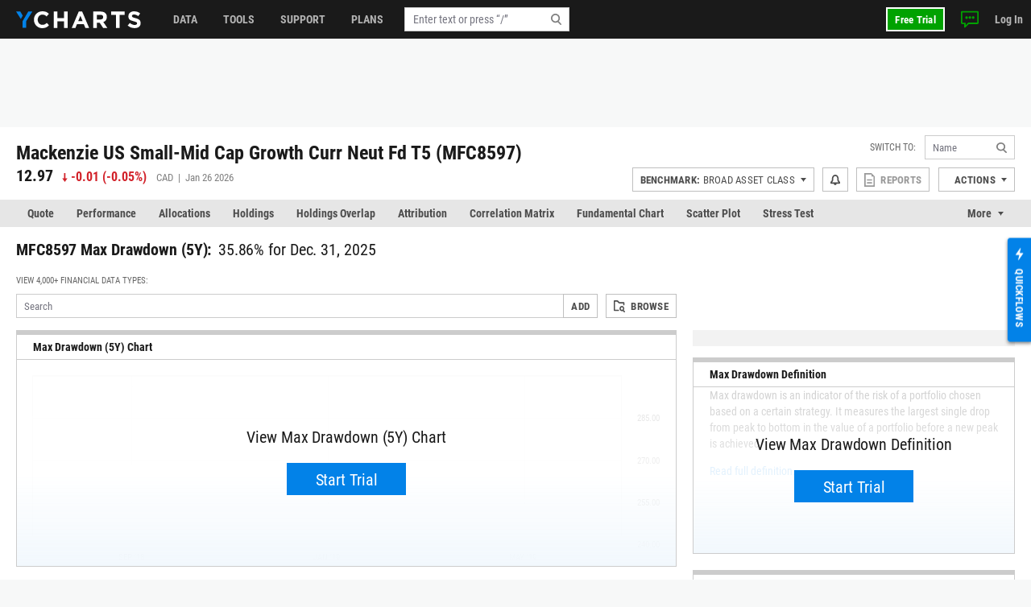

--- FILE ---
content_type: text/html; charset=utf-8
request_url: https://ycharts.com/mutual_funds/M:MFC8597.TO/max_drawdown_5y
body_size: 15373
content:









<!doctype html>
<html lang="en" ng-jq>
    <head>
        <title>
        
        MFC8597 Max Drawdown (5Y) Analysis | YCharts
        
        </title>

        <meta name="viewport" content="width=device-width, initial-scale=1.0" />
<!-- This code allows us to correctly display the page on mobile devices -->
<script defer>
    var viewport = document.querySelector('meta[name=viewport]');
    if (viewport) {
        var minWidth = 700;
        if (screen.width < minWidth) {
            document.head.removeChild(viewport);
            var newViewport = document.createElement('meta');
            newViewport.setAttribute('name', 'viewport');
            newViewport.setAttribute('content', 'width=' + minWidth);
            document.head.appendChild(newViewport);
        }
    }
</script>


        
        <script>
    if (navigator.userAgent.indexOf('Trident') !== -1 || navigator.userAgent.indexOf('MSIE') !== -1) {
        window.onload=function() {
            var ie_banner = document.createElement('div');
            ie_banner.innerText = 'We are no longer supporting Internet Explorer. We recommend you switch to another supported browser for ' +
                'more security, speed and the best experience on this site. '
            ie_banner.setAttribute('style', 'position: fixed; top: 0; left: 0; width: 100%; min-height: 24px; padding: 12px; background-color: #ffece2; text-align: center; font-size: 16px; font-weight: 600; z-index: 9999;');
            var edge_link = document.createElement('a');
            edge_link.setAttribute('href', 'https://www.microsoft.com/en-us/edge');
            edge_link.setAttribute('target', '_blank');
            edge_link.innerText = 'Click here to download Microsoft Edge.'
            ie_banner.appendChild(edge_link);
            document.body.appendChild(ie_banner);
            document.body.style.paddingTop = '48px';
        }
    }
</script>


        
        
    <meta name="description" content="In depth view into Mackenzie US Small-Mid Cap Growth Curr Neut Fd T5 Max Drawdown (5Y) including historical data from 2008, charts and stats." />

        

        


<meta charset="utf-8"/>
<meta http-equiv="Content-Type" content="text/html; charset=UTF-8"/>


<link rel="manifest" href="/media/images/icons/site.webmanifest">
<meta name="application-name" content="YCharts">
<meta name="theme-color" content="#1a1a1a">


<link rel="shortcut icon" href="https://static.ycharts.com/images/icons/favicon.637225eac278.ico">
<link rel="mask-icon" href="https://static.ycharts.com/images/icons/safari-pinned-tab.25e890b98a32.svg" color="#0282e8">
<link rel="icon" type="image/png" sizes="16x16" href="https://static.ycharts.com/images/icons/favicon-16x16.29edabc6dd08.png">
<link rel="icon" type="image/png" sizes="32x32" href="https://static.ycharts.com/images/icons/favicon-32x32.eebc3b76e0ed.png">
<link rel="icon" type="image/png" sizes="48x48" href="https://static.ycharts.com/images/icons/android-chrome-48x48.96781c3713c4.png">
<link rel="icon" type="image/png" sizes="72x72" href="https://static.ycharts.com/images/icons/android-chrome-72x72.dc3b7f75ed0e.png">
<link rel="icon" type="image/png" sizes="144x144" href="https://static.ycharts.com/images/icons/android-chrome-144x144.c8193700e6e1.png">
<link rel="icon" type="image/png" sizes="192x192" href="https://static.ycharts.com/images/icons/android-chrome-192x192.d987224b63a8.png">
<link rel="icon" type="image/png" sizes="256x256" href="https://static.ycharts.com/images/icons/android-chrome-256x256.4e5461952683.png">
<link rel="icon" type="image/png" sizes="384x384" href="https://static.ycharts.com/images/icons/android-chrome-384x384.ac6f65a9b14e.png">
<link rel="icon" type="image/png" sizes="512x512" href="https://static.ycharts.com/images/icons/android-chrome-512x512.911c0daf0026.png">


<meta name="apple-mobile-web-app-title" content="YCharts">
<meta name="apple-mobile-web-app-status-bar-style" content="default">
<link rel="apple-touch-icon" sizes="180x180" href="https://static.ycharts.com/images/icons/apple-touch-icon.c03e7247c0fe.png">
<link rel="apple-touch-icon-precomposed" sizes="180x180" href="https://static.ycharts.com/images/icons/apple-touch-icon-precomposed.0f654568c824.png">


<meta name="msapplication-TileColor" content="#2d89ef">
<meta name="msapplication-TileImage" content="https://static.ycharts.com/images/icons/mstile-144x144.856c9cc77048.png">
<meta name="msapplication-config" content="/media/images/icons/browserconfig.xml">


<meta http-equiv="X-UA-Compatible" content="IE=edge">


<meta property="og:type" content="website">
<meta property="og:title" content="MFC8597 Max Drawdown (5Y) Analysis | YCharts">
<meta property="og:url" content="https://ycharts.com/mutual_funds/M:MFC8597.TO/max_drawdown_5y">
<meta property="og:description" content="In depth view into Mackenzie US Small-Mid Cap Growth Curr Neut Fd T5 Max Drawdown (5Y) including historical data from 2008, charts and stats.">
<meta property="og:image" content="https://static.ycharts.com/images/socialMediaCard.c8c60fb56b6f.png">
<meta property="og:image:alt" content="YCharts Logo">


<meta name="twitter:card" content="summary_large_image">
<meta name="twitter:site" content="@ycharts">
<meta name="twitter:title" content="MFC8597 Max Drawdown (5Y) Analysis | YCharts">
<meta name="twitter:description" content="In depth view into Mackenzie US Small-Mid Cap Growth Curr Neut Fd T5 Max Drawdown (5Y) including historical data from 2008, charts and stats.">
<meta name="twitter:image" content="https://static.ycharts.com/images/socialMediaCard.c8c60fb56b6f.png">
<meta name="twitter:image:alt" content="YCharts Logo">



<link rel="canonical" href="https://ycharts.com/mutual_funds/M:MFC8597.TO/max_drawdown_5y">



        
        
            <link href="https://static.ycharts.com/bundles/redesign_core_css.f2bb5893edb6038d704b.css" rel="stylesheet" />
        

        <script>
            window.USER = {"authenticated": false, "daysRemainingInTrial": null, "email": null, "features": ["mutualFundDataUSA", "mutualFundDataCAN"], "firstName": null, "groups": [], "hasPublicSharingAccess": false, "hasUnconfirmedContract": false, "hasUpgraded": false, "hasUsablePassword": false, "impersonationState": {"adminImpersonating": false, "userImpersonating": false, "showImpersonationMenu": false}, "isFolderTester": false, "isStaff": false, "lastName": null, "missingFeaturePreference": "upsell", "publicShareableClientGroups": [], "shareableClientGroups": [], "unpaidTrial": false, "userId": null};
            window.payment_due = false;
        </script>
        <script async src="https://js.stripe.com/v3/"></script>

        
            
            


<!-- Start of HubSpot Embed Code -->

<script type="text/javascript" id="hs-script-loader" defer src="//js.hs-scripts.com/1645474.js"></script>

<script type="text/javascript">
    // Do not load Hubspot Chat by default
    window.hsConversationsSettings = {loadImmediately: false};
</script>
<script type="text/javascript">
(function() {
  /** 
    * This script ensures that the iframe created by the HubSpot chat widget
    * has the CSS property `color-scheme: light !important` applied to it.
    * This is necessary because the auto-generated dark mode stylesheet forces "dark"
    * as the color-scheme on all iframes, which causes the HubSpot chat widget to render
    * incorrectly (white background which blocks content). By forcing the override inline on
    * the iframe element itself as it's being created, we can ensure the chat widget
    * displays correctly (transparent background). This behavior is due entirely to the
    * way that Hubspot draws the widget and inserts into the DOM.

    * The script uses a MutationObserver to watch for new iframes being added
    * to the HubSpot chat container and applies the inline style as soon as they are 
    * detected. This inline style has higher specificity than the dark mode stylesheet,
    * ensuring it takes precedence.
    */

  const TARGET_ID = 'hubspot-messages-iframe-container';

  // Function that applies the fix to a single iframe
  function setIframeScheme(iframe) {
    if (!iframe || iframe.__schemeSet) return;
    iframe.__schemeSet = true;
    iframe.style.setProperty('color-scheme', 'light', 'important');
  }

  // Wait until the container exists in the DOM
  function waitForContainer() {
    const container = document.getElementById(TARGET_ID);
    if (container) {
      observeContainer(container);
    } else {
      // Try again on next animation frame
      requestAnimationFrame(waitForContainer);
    }
  }

  // Observe the container for any iframes being added
  function observeContainer(container) {
    // Handle existing iframes first
    container.querySelectorAll('iframe').forEach(setIframeScheme);

    const observer = new MutationObserver((mutationsList) => {
      for (const mutation of mutationsList) {
        for (const node of mutation.addedNodes) {
          if (!(node instanceof HTMLElement)) continue;

          // If the node itself is an iframe
          if (node.tagName === 'IFRAME') {
            setIframeScheme(node);
          }

          // If the node contains iframes
          const iframes = node.querySelectorAll?.('iframe');
          iframes?.forEach(setIframeScheme);
        }
      }
    });

    observer.observe(container, { childList: true, subtree: true });

  }

  // Start the watcher
  waitForContainer();
})();
</script>
<!-- End of HubSpot Embed Code -->

<!-- Start of HubSpot Chat Code -->

    <script type="text/javascript">
        

        window.openHubSpotChat = function() {
            window.HubSpotConversations.widget.load();
            window.HubSpotConversations.widget.open();
        };

        // prevent chat event from being tracked more than once
        var startChatEventTracked = false;

        function onConversationsAPIReady() {
            window.HubSpotConversations.widget.load();

            // Check to see if there is a chat in progress by inspecting if the cookie has been set.
            // If it is then open the widget the user can continue their chat.
            if (document.cookie.split(';').some(function (item) { return item.includes('yChatOpen=true')})) {
                console.log('YCharts Chat: chat in progress.')
                window.openHubSpotChat();
            }

            window.HubSpotConversations.on('conversationStarted', function () {
                console.log('YCharts Chat: starting chat')
                // When a user starts a conversation we want to set a cookie that informs us
                // on next page load to keep the chat open on load.
                // We set the max age to 30 minutes (60 * 30 = 1800) so that the chat stays open
                // for 30 minutes on page loads or until the chat ends.
                document.cookie = 'yChatOpen=true; max-age=1800; SameSite=lax; Secure; path=/';
                // This function is defined in the pendo HTML snippet: pendo_tracking.html
                if (!startChatEventTracked) window.pendoTrack("Started Chat", {});
                startChatEventTracked = true;
            });

            window.HubSpotConversations.on('conversationClosed', function () {
                console.log('YCharts Chat: ending chat')
                // When a user ends a conversation we want to remove this cookie so we don't
                // keep popping the chat open on load. We do this by setting the max-age to 0 which
                // makes it expire.
                document.cookie = 'yChatOpen=false; max-age=0; SameSite=lax; Secure; path=/';
            });
        }

        window.hsConversationsOnReady = [onConversationsAPIReady];

    </script>

<!-- End of HubSpot Chat Code -->

        

        
        
    
        
    <script src="https://static.ycharts.com/bundles/manifest.08d2ea1cf5e0cf7dafdf.js" defer></script>
<script src="https://static.ycharts.com/bundles/new_angular.04be3bcee2ae4bc4beff.js" defer></script>
<script src="https://static.ycharts.com/bundles/mutual_funds_data_app.1acd1cb35b994b995205.js" defer></script>

    


        
            <script async src="https://securepubads.g.doubleclick.net/tag/js/gpt.js"></script>
            <script>
                window.googletag = window.googletag || {cmd: []};
                googletag.cmd.push(function() {
                    var topLeaderboardMapping = googletag.sizeMapping()
                        .addSize([768, 0], [728, 90])
                        .addSize([0, 0], [320, 50])
                        .build();
                    
                    googletag.defineSlot('/1732286/Top_Leaderboard', [[728, 90], [320, 50]], 'div-gpt-ad-1754598169058-0')
                        .defineSizeMapping(topLeaderboardMapping)
                        .addService(googletag.pubads());
                    googletag.defineSlot('/1732286/top_medium_rectangle/top_medium_rectangle_desktop', [[300, 600], [300, 250]], 'div-gpt-ad-1756363322433-0').addService(googletag.pubads());
                    googletag.defineSlot('/1732286/top_medium_rectangle/top_medium_rectangle_mobile', [300, 250], 'div-gpt-ad-1589689511915-0').addService(googletag.pubads());
                    window.anchorAdSlot = document.body.clientWidth <= 700 ? googletag.defineOutOfPageSlot('/1732286/Fixed_Bottom', googletag.enums.OutOfPageFormat.BOTTOM_ANCHOR) : null;
                    if (window.anchorAdSlot) {
                        window.anchorAdSlot.addService(googletag.pubads()).setConfig({
                            targeting: {
                                test: "anchor",
                            },
                        });
                    }
                    googletag.pubads().enableSingleRequest();
                    
    
        googletag.pubads().setTargeting('site_section', ['Mutual Funds']);
    

                    googletag.enableServices();
                });
            </script>
        

        <link href="https://cdn.quilljs.com/1.3.6/quill.snow.css" rel="stylesheet" media="none" onload="if(media!=='all')media='all'">

        
        


    <script>
        window.pendoTrack = function (name, data) {
            console.log('[Pendo Track]', name, data);
        }
    </script>


        
    </head>

    <body class=" ">
        
        <div id="yc-svg-sprite-container" style="display: none;" aria-hidden="true"></div>
        <script>
            fetch('https://static.ycharts.com/images/redesign/icons.d48fd831959d.svg')
                .then(response => {
                    if (!response.ok) throw new Error('HTTP ' + response.status);
                    return response.text();
                })
                .then(svgContent => {
                    document.getElementById('yc-svg-sprite-container').innerHTML = svgContent;
                })
                .catch(err => console.error('Failed to load SVG sprite:', err));
        </script>
        
        
        
        <header id="header-placeholder" class="header">
            <div class="header-container container user-select-none">
                <div class="header-logo-wrap">
                    <a class="header-logo" href="/">
                        <img class="visible-lg-block" alt="YCharts logo" src="data:image/svg+xml,%3Csvg xmlns='http://www.w3.org/2000/svg' xmlns:xlink='http://www.w3.org/1999/xlink' x='0px' y='0px' width='155px' height='21px' viewBox='-0.195 0 155 21' enable-background='new -0.195 0 155 21' xml:space='preserve'%3E%3Cpolygon fill='%230282E8' points='14.863,0.358 7.823,12.352 7.823,20.428 12.214,20.428 12.214,12.614 19.939,0.358 '/%3E%3Cpolygon fill='%230282E8' points='8.034,5.392 5.044,0.358 -0.195,0.358 5.697,9.646 '/%3E%3Cpath fill='%23FFFFFF' d='M32.348,21c-5.975,0-10.413-4.609-10.413-10.441V10.5c0-5.77,4.354-10.5,10.588-10.5 c3.831,0,6.121,1.278,8.008,3.133l-2.845,3.279c-1.565-1.422-3.16-2.292-5.189-2.292c-3.423,0-5.888,2.843-5.888,6.323V10.5 c0,3.48,2.406,6.382,5.888,6.382c2.32,0,3.742-0.929,5.336-2.377l2.844,2.872C38.587,19.607,36.264,21,32.348,21'/%3E%3Cpolygon fill='%23FFFFFF' points='59.338,20.65 59.338,12.502 51.1,12.502 51.1,20.65 46.633,20.65 46.633,0.35 51.1,0.35 51.1,8.383 59.338,8.383 59.338,0.35 63.805,0.35 63.805,20.65 '/%3E%3Cpath fill='%23FFFFFF' d='M79.625,5.57l-2.694,6.584h5.39L79.625,5.57z M85.772,20.65l-1.854-4.553h-8.585l-1.858,4.553h-4.553 l8.699-20.446h4.119L90.44,20.65H85.772z'/%3E%3Cpath fill='%23FFFFFF' d='M107.926,7.281c0-1.914-1.333-2.901-3.511-2.901h-4.438v5.829h4.523c2.177,0,3.423-1.161,3.423-2.872 L107.926,7.281L107.926,7.281z M107.839,20.65l-4.353-6.496h-3.511v6.496H95.51V0.35h9.28c4.788,0,7.656,2.523,7.656,6.7v0.06 c0,3.276-1.771,5.335-4.352,6.294l4.96,7.25h-5.223V20.65H107.839z'/%3E%3Cpolygon fill='%23FFFFFF' points='128.369,4.467 128.369,20.65 123.903,20.65 123.903,4.467 117.723,4.467 117.723,0.35 134.548,0.35 134.548,4.467 '/%3E%3Cpath fill='%23FFFFFF' d='M146.962,20.941c-3.074,0-6.18-1.073-8.612-3.248l2.642-3.161c1.823,1.509,3.74,2.465,6.062,2.465 c1.828,0,2.932-0.726,2.932-1.915v-0.059c0-1.131-0.696-1.713-4.09-2.582c-4.091-1.043-6.729-2.173-6.729-6.207V6.179 c0-3.682,2.957-6.12,7.103-6.12c2.963,0,5.481,0.927,7.543,2.579l-2.318,3.366c-1.804-1.248-3.567-2-5.277-2 c-1.714,0-2.612,0.782-2.612,1.769v0.059c0,1.333,0.871,1.77,4.379,2.668c4.119,1.074,6.44,2.553,6.44,6.092v0.061 C154.417,18.682,151.344,20.941,146.962,20.941'/%3E%3C/svg%3E">
                        <img class="hidden-lg" alt="YCharts logo" src="data:image/svg+xml,%3Csvg width='22' height='22' viewBox='0 0 22 22' fill='none' xmlns='http://www.w3.org/2000/svg'%3E%3Cpath fill-rule='evenodd' clip-rule='evenodd' d='M15.7752 0.462769L8.39917 13.0298V21.4898H12.9982V13.3038L21.0942 0.462769H15.7752Z' fill='white'/%3E%3Cpath fill-rule='evenodd' clip-rule='evenodd' d='M0 0.462769L6.172 10.1938L8.619 5.73777L5.487 0.462769H0Z' fill='white'/%3E%3C/svg%3E">
                    </a>
                </div>
            </div>
        </header>
        <ycn-top-bar-nav headerContent="{&quot;support_content&quot;: [{&quot;tab&quot;: &quot;data&quot;, &quot;image&quot;: &quot;https://ycharts-media.s3.amazonaws.com/support/data-header-img.png?AWSAccessKeyId=ASIA3WEVRVL2XGGRMEIG&amp;Signature=%2BQv4I8WgMBe0LqmLHfgJvXvytow%3D&amp;x-amz-security-token=IQoJb3JpZ2luX2VjEJn%2F%2F%2F%2F%2F%2F%2F%2F%2F%[base64]%2BSoxGC2kz32Vw2%2BjN6a7p3OETUvRhi4RPUGMw0NVAhaSLXZN4SOF0WgVG3Zumws5Y0w4jsVroOtZUdwKaGLBcM3U8q5Q2QgK0A8zH%2Fu5oGQ2yHOkDO4I%2FI%2B7XtlJil40mi6K11If4KEKgxgbaEg2zqBnRDsU%2BIxFTZLLLpmugyhYnZGJIqAZFj0RvX2oatTa7Yc5e31vdE6pQ4IGkjAAJA0cTlM8Mh5vkyEOg6lwE%2F1YrWQQCuEqY6DF0XZYTHC8KH95%2FPG%2FZyd3cJ0VStKP8g9xiSM5U2qhqDqihjqeqZw%2FBpf4Xx6ISByLNy09sMLfpWqas%2BJ%2Bfz5ODKltJ37gCRUYnXPilDbZ%2BKSXFy4avltS9O2QOpX6isL4Nv%2F2VctLF5P7pTnTzjI%2F49MOmxHHgrhQ7y87D9pV59FFJjlv7vtCZ6jNC%2BZuh7X8dlz2LY9jy8d%2FLAbr8KEmaE8FpAJkNU0mKk55mOWI4Y3GrwlBuQ5BnMjdt6kQ4AzHSEX4F4T1sXTr4lyvpDDf3dgDyMmn%2BjDEpeXLBjqlAfQE%2FG%2FRH4FD5spkx0U8SjMIvK6M01k4vFsLS62fpeiPxjfhWv3t2QVPJysPIcxGQDQFyghf1bf1z%2Fn1dxYIIuFsSYgubMt%2BpLTMfs4akgk0ydfLMrscgMv9Ra34MuT422l1kzMY4uFPM2r0Vqz4UxTmNBpybNCLnH3UoaEGVumFSB%2FMu9jh1LegLC6OusVhs2Mp77zdomxAV9phu1wcA5Z1NLwsdA%3D%3D&amp;Expires=1769562769&quot;, &quot;links&quot;: [{&quot;href&quot;: &quot;https://ycharts.com/insights-and-visuals#Economic_Summary_Deck&quot;, &quot;title&quot;: &quot;Economic Summary Deck&quot;}, {&quot;href&quot;: &quot;https://go.ycharts.com/ycharts-research-2025-state-of-manufacturing?_gl=1*bct3hh*_gcl_au*MTA1MzE1NTIzMS4xNzUzNDU2ODM3LjE4MTExNDYzOTcuMTc1NDM5OTAwNi4xNzU0Mzk5MDA2&quot;, &quot;title&quot;: &quot;State of Manufacturing&quot;}, {&quot;href&quot;: &quot;https://go.ycharts.com/tariffs&quot;, &quot;title&quot;: &quot;Tariff Deck&quot;}]}, {&quot;tab&quot;: &quot;support&quot;, &quot;image&quot;: &quot;https://ycharts-media.s3.amazonaws.com/support/fund-flow-AUM-social-1-768x402.png?AWSAccessKeyId=ASIA3WEVRVL2XGGRMEIG&amp;Signature=bogtbMl3UySLPrGCwn%2BMVYTggGY%3D&amp;x-amz-security-token=IQoJb3JpZ2luX2VjEJn%2F%2F%2F%2F%2F%2F%2F%2F%2F%[base64]%2BSoxGC2kz32Vw2%2BjN6a7p3OETUvRhi4RPUGMw0NVAhaSLXZN4SOF0WgVG3Zumws5Y0w4jsVroOtZUdwKaGLBcM3U8q5Q2QgK0A8zH%2Fu5oGQ2yHOkDO4I%2FI%2B7XtlJil40mi6K11If4KEKgxgbaEg2zqBnRDsU%2BIxFTZLLLpmugyhYnZGJIqAZFj0RvX2oatTa7Yc5e31vdE6pQ4IGkjAAJA0cTlM8Mh5vkyEOg6lwE%2F1YrWQQCuEqY6DF0XZYTHC8KH95%2FPG%2FZyd3cJ0VStKP8g9xiSM5U2qhqDqihjqeqZw%2FBpf4Xx6ISByLNy09sMLfpWqas%2BJ%2Bfz5ODKltJ37gCRUYnXPilDbZ%2BKSXFy4avltS9O2QOpX6isL4Nv%2F2VctLF5P7pTnTzjI%2F49MOmxHHgrhQ7y87D9pV59FFJjlv7vtCZ6jNC%2BZuh7X8dlz2LY9jy8d%2FLAbr8KEmaE8FpAJkNU0mKk55mOWI4Y3GrwlBuQ5BnMjdt6kQ4AzHSEX4F4T1sXTr4lyvpDDf3dgDyMmn%2BjDEpeXLBjqlAfQE%2FG%2FRH4FD5spkx0U8SjMIvK6M01k4vFsLS62fpeiPxjfhWv3t2QVPJysPIcxGQDQFyghf1bf1z%2Fn1dxYIIuFsSYgubMt%2BpLTMfs4akgk0ydfLMrscgMv9Ra34MuT422l1kzMY4uFPM2r0Vqz4UxTmNBpybNCLnH3UoaEGVumFSB%2FMu9jh1LegLC6OusVhs2Mp77zdomxAV9phu1wcA5Z1NLwsdA%3D%3D&amp;Expires=1769562769&quot;, &quot;links&quot;: [{&quot;href&quot;: &quot;https://ycharts.com/insights-and-visuals&quot;, &quot;title&quot;: &quot;Fund Flow Reports&quot;}, {&quot;href&quot;: &quot;https://go.ycharts.com/comparing-portfolio-rebalancing-strategies?utm_source=mktg-site&amp;utm_campaign=resources&amp;_gl=1*1t8a0jm*_gcl_au*NTM5Nzg5ODAzLjE3NDEwMTE1Njk.&quot;, &quot;title&quot;: &quot;Portfolio Rebalancing Guide&quot;}, {&quot;href&quot;: &quot;https://go.ycharts.com/ycharts-university&quot;, &quot;title&quot;: &quot;YCharts University Training&quot;}]}, {&quot;tab&quot;: &quot;tools&quot;, &quot;image&quot;: &quot;https://ycharts-media.s3.amazonaws.com/support/supporttools-header-img.png?AWSAccessKeyId=ASIA3WEVRVL2XGGRMEIG&amp;Signature=JoASBQi15k%2FSX7gJVcU5eg%2FLEdA%3D&amp;x-amz-security-token=IQoJb3JpZ2luX2VjEJn%2F%2F%2F%2F%2F%2F%2F%2F%2F%[base64]%2BSoxGC2kz32Vw2%2BjN6a7p3OETUvRhi4RPUGMw0NVAhaSLXZN4SOF0WgVG3Zumws5Y0w4jsVroOtZUdwKaGLBcM3U8q5Q2QgK0A8zH%2Fu5oGQ2yHOkDO4I%2FI%2B7XtlJil40mi6K11If4KEKgxgbaEg2zqBnRDsU%2BIxFTZLLLpmugyhYnZGJIqAZFj0RvX2oatTa7Yc5e31vdE6pQ4IGkjAAJA0cTlM8Mh5vkyEOg6lwE%2F1YrWQQCuEqY6DF0XZYTHC8KH95%2FPG%2FZyd3cJ0VStKP8g9xiSM5U2qhqDqihjqeqZw%2FBpf4Xx6ISByLNy09sMLfpWqas%2BJ%2Bfz5ODKltJ37gCRUYnXPilDbZ%2BKSXFy4avltS9O2QOpX6isL4Nv%2F2VctLF5P7pTnTzjI%2F49MOmxHHgrhQ7y87D9pV59FFJjlv7vtCZ6jNC%2BZuh7X8dlz2LY9jy8d%2FLAbr8KEmaE8FpAJkNU0mKk55mOWI4Y3GrwlBuQ5BnMjdt6kQ4AzHSEX4F4T1sXTr4lyvpDDf3dgDyMmn%2BjDEpeXLBjqlAfQE%2FG%2FRH4FD5spkx0U8SjMIvK6M01k4vFsLS62fpeiPxjfhWv3t2QVPJysPIcxGQDQFyghf1bf1z%2Fn1dxYIIuFsSYgubMt%2BpLTMfs4akgk0ydfLMrscgMv9Ra34MuT422l1kzMY4uFPM2r0Vqz4UxTmNBpybNCLnH3UoaEGVumFSB%2FMu9jh1LegLC6OusVhs2Mp77zdomxAV9phu1wcA5Z1NLwsdA%3D%3D&amp;Expires=1769562769&quot;, &quot;links&quot;: [{&quot;href&quot;: &quot;https://go.ycharts.com/ycharts-research-fed-rate-cut-deck&quot;, &quot;title&quot;: &quot;Fed Rate Cut Deck&quot;}, {&quot;href&quot;: &quot;https://get.ycharts.com/resources/blog/unlock-insights-faster-with-ai-chat/&quot;, &quot;title&quot;: &quot;AI Chat&quot;}, {&quot;href&quot;: &quot;https://get.ycharts.com/resources/blog/breaking-open-the-black-box-introducing-transparent-customizable-risk-profiles/&quot;, &quot;title&quot;: &quot;Risk Profiles&quot;}]}], &quot;user_last_saved_items&quot;: [], &quot;last_visited_securities&quot;: []}"></ycn-top-bar-nav>
        

        
    <main class="page-content">
        <div class="page">
            
    <div class="page-header-ad" style="text-align: center;">
        <!-- /1732286/Top_Leaderboard -->
        <div id='div-gpt-ad-1754598169058-0' style='min-width: 320px; min-height: 50px;'>
            <script>
            googletag.cmd.push(function() { googletag.display('div-gpt-ad-1754598169058-0'); });
            </script>
        </div>
    </div>



            



 
<div class="container">
    <div class="page-header page-header-complex row">
        <div class="col">
            <div class="index-name">
                
                    <h2 class="index-name-text">
                        Mackenzie US Small-Mid Cap Growth Curr Neut Fd T5 (MFC8597)
                    </h2>
                
                 
            </div>
            
                <div class="row">
                    <div class="index-rank col-auto">
                        <span class="index-rank-value">12.97</span>
                        <span class="index-change index-change-down">
                            
                                
                                    

<svg xmlns="http://www.w3.org/2000/svg" class="icon-loss">
    <use href="#icon-loss"></use>
</svg>

                                
                                
                                    <span class="valNeg">-0.01</span>
                                    (<span class="valNeg">-0.05%</span>)
                                
                            
                        </span>
                        <span class="index-info">
                            CAD &nbsp;|&nbsp; 
                            
                             Jan 26 2026 
                        </span>
                    </div>
                     
                </div>
            
        </div>

        
<ycn-security-header-control
        security="{&quot;detailed_security_type&quot;: &quot;mutual_fund&quot;, &quot;display_security_id&quot;: &quot;MFC8597&quot;, &quot;id&quot;: 120553, &quot;security_id&quot;: &quot;M:MFC8597.TO&quot;, &quot;security_name&quot;: &quot;Mackenzie US Small-Mid Cap Growth Curr Neut Fd T5&quot;, &quot;security_type&quot;: &quot;mutual_fund&quot;, &quot;securitylist_security_id&quot;: &quot;M120553&quot;, &quot;sharing&quot;: null, &quot;watchlist_type&quot;: &quot;multi&quot;, &quot;ycharts_url&quot;: &quot;/mutual_funds/M:MFC8597.TO&quot;}"
        securityUrlIdentifier="M:MFC8597.TO"
        showAlertsButton="true"
        showCustomPDFReports="true"
        showShareButton="false"
        showSsoIntegrations="true"
        showActionsDropdown="true">
</ycn-security-header-control>


    </div>
</div>


            
                <div class="page-tabs tabs tabs-long">
    <div class="container">
        <ul class="nav nav-tabs user-select-none">
            
                <li class="nav-item">
                    <a class="nav-link " href="/mutual_funds/M:MFC8597.TO">Quote</a>
                </li>
            
                <li class="nav-item">
                    <a class="nav-link " href="/mutual_funds/M:MFC8597.TO/performance">Performance</a>
                </li>
            
                <li class="nav-item">
                    <a class="nav-link " href="/mutual_funds/M:MFC8597.TO/allocations">Allocations</a>
                </li>
            
                <li class="nav-item">
                    <a class="nav-link " href="/mutual_funds/M:MFC8597.TO/holdings/overview">Holdings</a>
                </li>
            
                <li class="nav-item">
                    <a class="nav-link " href="/mutual_funds/M:MFC8597.TO/holdings_overlap">Holdings Overlap</a>
                </li>
            
                <li class="nav-item">
                    <a class="nav-link " href="/mutual_funds/M:MFC8597.TO/attribution/absolute">Attribution</a>
                </li>
            
                <li class="nav-item">
                    <a class="nav-link " href="/mutual_funds/M:MFC8597.TO/correlation_matrix">Correlation Matrix</a>
                </li>
            
                <li class="nav-item">
                    <a class="nav-link " href="/mutual_funds/M:MFC8597.TO/chart/">Fundamental Chart</a>
                </li>
            
                <li class="nav-item">
                    <a class="nav-link " href="/mutual_funds/M:MFC8597.TO/scatter_plot/">Scatter Plot</a>
                </li>
            
                <li class="nav-item">
                    <a class="nav-link " href="/mutual_funds/M:MFC8597.TO/stress_test">Stress Test</a>
                </li>
            
                <li class="nav-item">
                    <a class="nav-link " href="/mutual_funds/M:MFC8597.TO/esg">ESG</a>
                </li>
            
                <li class="nav-item">
                    <a class="nav-link active" href="/mutual_funds/M:MFC8597.TO/net_asset_value">Data</a>
                </li>
            
        </ul>
        <div class="dropdown nav-item-more user-select-none">
            <span id="dropdown-toggle" class="nav-link dropdown-toggle" href onclick="dropdownHandler()">More</span>
            <div id="more-dropdown" class="dropdown-menu dropdown-menu-right"></div>
        </div>
    </div>
</div>

<!--
We do this in vanilla javascript for performance and SEO reasons. Is very simple and using Angular or any framework is overkill and could effect the SEO performance of this page
-->
<script>
    function dropdownHandler() {
        let moreButton = document.querySelector('.nav-item-more');
        moreButton.classList.toggle('active');
        let dropdownToggle = document.querySelector('#dropdown-toggle');
        dropdownToggle.classList.toggle('active');
        let moreDropdown = document.querySelector('#more-dropdown');
        moreDropdown.classList.toggle('show');
    }

    // Long tabs management
    function tabsMoreFit(tabs) {
        let itemsWidth = 0;
        tabs.querySelectorAll('.nav-item').forEach((item) => {
            itemsWidth += item.offsetWidth;
        });
        if (tabs.offsetWidth >= itemsWidth) {
            return true;
        }
        return false;
    }

    function tabsMore() {
        const tabsWrap = document.querySelectorAll('.tabs-long');
        tabsWrap.forEach((wrap) => {
            const tabs = wrap.querySelector('.nav-tabs');
            const moreWrap = wrap.querySelector('.nav-item-more');
            const moreMenu = moreWrap.querySelector('.dropdown-menu');

            if (!tabsMoreFit(tabs)) {
                moreWrap.style.display = 'block';
                moreMenu.prepend(tabs.querySelector('.nav-item:last-child'));
                tabsMore();
            } else if (moreWrap.style.display === 'block') {
                if (moreWrap.querySelector('.nav-item:only-child')) {
                    moreWrap.style.display = 'none';
                }

                tabs.append(moreWrap.querySelector('.nav-item:first-child'));
                if (!tabsMoreFit(tabs)) {
                    moreWrap.style.display = 'block';
                    moreMenu.prepend(tabs.querySelector('.nav-item:last-child'));
                }
            }
        });
    }

    if (document.querySelectorAll('.tabs-long')) {
        tabsMore();

        window.addEventListener('resize', () => {
            tabsMore();
        });
    }
</script>

            

            
                
                    <div class="container">
                        <div class="page-tabs tab-content">
                            <div class="tab-pane active">
                                
                                    
                                        
                                    
                                    
    <div class="page-body">
        <div class="page-header">
            <div class="page-title">
                <h1 class="page-name">MFC8597 Max Drawdown (5Y): <span class="page-name-date">35.86% for Dec. 31, 2025</span>
                </h1>
            </div>
        </div>

        <div class="page-controls">
            <div class="row">
                <div class="col-md-8">
                    <div style="min-height: 54px;">
    <ycn-data-tab-autocomplete
        baseDataUrl="/mutual_funds/M:MFC8597.TO/__metric__"
        searchType="mutual_fund_history_calc"
        defaultOnly="True">
    </ycn-data-tab-autocomplete>
</div>

                </div>
            </div>
        </div>

        <div class="row">
            <div class="col-md-8">
                



    

<div class="panel panel-data">
    <div class="panel-header">
        <h3 class="panel-title">Max Drawdown (5Y) Chart</h3>
        <div class="panel-actions"></div>
    </div>
    <div class="panel-content">
        <div class="chart-cover">
            <div class="chart-interactive empty">
                <div class="chart-item">
                    <div class="chart-options"></div>
                    <div class="chart-wrap">
                        <div class="chart-canvas">
                            
                            <div class="chart-axis-x">
                                <div class="chart-axis-x-item">Sep '18</div>
                                <div class="chart-axis-x-item">Jan '19</div>
                                <div class="chart-axis-x-item">May '19</div>
                            </div>
                        </div>
                        <div class="chart-axis-y">
                            <div class="chart-axis-y-item">&nbsp;</div>
                            <div class="chart-axis-y-item">285.00</div>
                            <div class="chart-axis-y-item">270.00</div>
                            <div class="chart-axis-y-item">255.00</div>
                            <div class="chart-axis-y-item">240.00</div>
                        </div>
                    </div>
                </div>
            </div>
        </div>
        
<div class="locked"></div>
<div class="panel-locked-message">
    <div class="panel-locked-message-wrap">
        <div class="mb-row">View Max Drawdown (5Y) Chart</div>
        <a class="btn btn-primary btn-support" href="/start_trial">Start Trial</a>
    </div>
</div>


    </div>
</div>



                


<div class="panel panel-data">
    <div class="panel-header">
        <h3 class="panel-title">Historical  Data</h3>
    </div>
    <div class="panel-content" style="min-height: 200px">
		
<div class="locked"></div>
<div class="panel-locked-message">
    <div class="panel-locked-message-wrap">
        <div class="mb-row">View Historical Data</div>
        <a class="btn btn-primary btn-support" href="/start_trial">Start Trial</a>
    </div>
</div>


        
    </div>
</div>

                
    <iframe WIDTH="655" HEIGHT="140" SCROLLING="NO" src="https://www.dianomi.com/smartads.epl?id=5943" style="width: 100%; height: 140px; border-top: none; border-right: none; border-bottom: 1px solid #ccc; border-left: none; margin-bottom: 9px; overflow: hidden;" loading="lazy"></iframe>


            </div>
            <div class="col-md-4">
                
    <div class="panel-ad">
        <!-- /1732286/top_medium_rectangle/top_medium_rectangle_desktop -->
        <div id='div-gpt-ad-1756363322433-0'>
            <script>
                googletag.cmd.push(function() { googletag.display('div-gpt-ad-1756363322433-0'); });
            </script>
        </div>
    </div>


                


    <div class="panel panel-data">
        <div class="panel-header">
            <h3 class="panel-title">Max Drawdown Definition</h3>
        </div>
        <div class="panel-content" style="min-height: 200px">
            
<div class="locked"></div>
<div class="panel-locked-message">
    <div class="panel-locked-message-wrap">
        <div class="mb-row">View Max Drawdown Definition</div>
        <a class="btn btn-primary btn-support" href="/start_trial">Start Trial</a>
    </div>
</div>


            <p>Max drawdown is an indicator of the risk of a portfolio chosen based on a certain strategy.  It measures the largest single drop from peak to bottom in the value of a portfolio before a new peak is achieved.</p>
            <p><a class="text-blue" href="/glossary/terms/max_drawdown">Read full definition.</a></p>
        </div>
    </div>


                



<div class="panel panel-data flex-auto">
    <div class="panel-header">
        <h3 class="panel-title">Max Drawdown (5Y) Range, Past 5 Years</h3>
    </div>
    <div class="panel-content" style="min-height: 200px">
        
<div class="locked"></div>
<div class="panel-locked-message">
    <div class="panel-locked-message-wrap">
        <div class="mb-row">View Max Drawdown (5Y) Range, Past 5 Years</div>
        <a class="btn btn-primary btn-support" href="/start_trial">Start Trial</a>
    </div>
</div>


        <div class="key-stats key-stats-small">
            <div class="key-stat-wrap">
                <div class="key-stat">
                    <div class="key-stat-title">
                        
                            --
                        
                    </div>
                    Minimum
                    
                </div>
            </div>
            <div class="key-stat-wrap">
                <div class="key-stat">
                    <div class="key-stat-title">
                        
                            --
                        
                    </div>
                    Maximum
                    
                </div>
            </div>
            <div class="key-stat-wrap">
                <div class="key-stat">
                    <div class="key-stat-title">
                        
                            --
                        
                    </div>
                    Average
                </div>
            </div>
            <div class="key-stat-wrap">
                <div class="key-stat">
                    <div class="key-stat-title">
                        
                            --
                        
                    </div>
                    Median
                    
                </div>
            </div>
        </div>
    </div>
</div>

                




    <div class="panel panel-data flex-auto">
        <div class="panel-header">
            <h3 class="panel-title">Max Drawdown (5Y) Benchmarks</h3>
        </div>
        <div class="panel-content" style="min-height: 200px">
            
<div class="locked"></div>
<div class="panel-locked-message">
    <div class="panel-locked-message-wrap">
        <div class="mb-row">View Max Drawdown (5Y) Benchmarks</div>
        <a class="btn btn-primary btn-support" href="/start_trial">Start Trial</a>
    </div>
</div>


            <table class="table">
                <tbody>
                
                <tr>
                    <td><a href="/mutual_funds/M:MAX8329.TO/max_drawdown_5y">Canada Life US Small-Mid Cap Growth Fund W</a></td>
                    <td class="colTxtShort text-right">
                        
                            
                                23.99%
                            
                        
                    </td>
                </tr>
                
                <tr>
                    <td><a href="/mutual_funds/M:MFC8653.TO/max_drawdown_5y">Mackenzie US Small-Mid Cap Growth Fund PW U$</a></td>
                    <td class="colTxtShort text-right">
                        
                            
                                32.33%
                            
                        
                    </td>
                </tr>
                
                <tr>
                    <td><a href="/mutual_funds/M:IGI973.TO/max_drawdown_5y">IG Mackenzie U.S. Small-Mid Cap Growth Fund J NL</a></td>
                    <td class="colTxtShort text-right">
                        
                            
                                25.05%
                            
                        
                    </td>
                </tr>
                
                <tr>
                    <td><a href="/mutual_funds/M:MFC8122.TO/max_drawdown_5y">Mackenzie US Mid Cap Opportunities Series PWT5</a></td>
                    <td class="colTxtShort text-right">
                        
                            
                                27.31%
                            
                        
                    </td>
                </tr>
                
                <tr>
                    <td><a href="/mutual_funds/M:MFC8137.TO/max_drawdown_5y">Mackenzie US Mid Cap Opps Curr Neut Sr A</a></td>
                    <td class="colTxtShort text-right">
                        
                            
                                32.86%
                            
                        
                    </td>
                </tr>
                
                </tbody>
            </table>
        </div>
    </div>


                



<div class="panel panel-data flex-auto">
    <div class="panel-header">
        <h3 class="panel-title">Max Drawdown (5Y) Related Metrics</h3>
    </div>
    <div class="panel-content">
        <table class="table">
            <tbody>
                
                    <tr>
                        <td><a href="/mutual_funds/M:MFC8597.TO/market_alpha_60_month">Alpha (5Y)</a></td>
                            <td class="text-right">
                                
                                    
                                        -18.20
                                    
                                
                            </td>
                    </tr>
                
                    <tr>
                        <td><a href="/mutual_funds/M:MFC8597.TO/market_beta_60_month">Beta (5Y)</a></td>
                            <td class="text-right">
                                
                                    
                                        1.084
                                    
                                
                            </td>
                    </tr>
                
                    <tr>
                        <td><a href="/mutual_funds/M:MFC8597.TO/enhanced_market_alpha_60_month">Alpha (vs YCharts Benchmark) (5Y)</a></td>
                            <td class="text-right">
                                
                                    
                                        -6.439
                                    
                                
                            </td>
                    </tr>
                
                    <tr>
                        <td><a href="/mutual_funds/M:MFC8597.TO/enhanced_market_beta_60_month">Beta (vs YCharts Benchmark) (5Y)</a></td>
                            <td class="text-right">
                                
                                    
                                        0.7357
                                    
                                
                            </td>
                    </tr>
                
                    <tr>
                        <td><a href="/mutual_funds/M:MFC8597.TO/monthly_standard_deviation_annualized_5y">Annualized Standard Deviation of Monthly Returns (5Y Lookback)</a></td>
                            <td class="text-right">
                                
                                    
                                        16.57%
                                    
                                
                            </td>
                    </tr>
                
                    <tr>
                        <td><a href="/mutual_funds/M:MFC8597.TO/historical_sharpe_5y">Historical Sharpe Ratio (5Y)</a></td>
                            <td class="text-right">
                                
                                    
                                        -0.2612
                                    
                                
                            </td>
                    </tr>
                
                    <tr>
                        <td><a href="/mutual_funds/M:MFC8597.TO/historical_sortino_5y">Historical Sortino (5Y)</a></td>
                            <td class="text-right">
                                
                                    
                                        -0.3838
                                    
                                
                            </td>
                    </tr>
                
                    <tr>
                        <td><a href="/mutual_funds/M:MFC8597.TO/historical_monthly_var_5_5y">Monthly Value at Risk (VaR) 5% (5Y Lookback)</a></td>
                            <td class="text-right">
                                
                                    
                                        8.83%
                                    
                                
                            </td>
                    </tr>
                
            </tbody>
        </table>
    </div>
</div>


                


    <div class="panel panel-data">
        <div class="panel-header">
            <h3 class="panel-title">Max Drawdown (5Y) Excel Add-In Codes</h3>
        </div>
        <div class="panel-content" style="min-height: 200px">
            
<div class="locked"></div>
<div class="panel-locked-message">
    <div class="panel-locked-message-wrap">
        <div class="mb-row">View Max Drawdown (5Y) Excel Add-In Codes</div>
        <a class="btn btn-primary btn-support" href="/start_trial">Start Trial</a>
    </div>
</div>


            <table class="table">
                <tbody>
                    
                        <tr>
                            <td><strong>Metric Code:</strong> max_drawdown_5y</td>
                        </tr>
                    
                        <tr>
                            <td><strong>Latest Data Point:</strong> =YCP(&quot;M:MFC8597.TO&quot;, &quot;max_drawdown_5y&quot;)</td>
                        </tr>
                    
                        <tr>
                            <td><strong>Last 5 Data Points:</strong> =YCS(&quot;M:MFC8597.TO&quot;, &quot;max_drawdown_5y&quot;, -4)</td>
                        </tr>
                    
                    <tr>
                        <td>To find the codes for any of our securities and financial metrics, see our <a class="text-blue" href="/securities/export_metric_reference_guide/excel"><strong>Complete Excel Reference</strong></a>.</td>
                    </tr>
                </tbody>
            </table>
        </div>
    </div>


                
    <iframe WIDTH="300" HEIGHT="250" SCROLLING="NO" src="https://www.dianomi.com/smartads.epl?id=5942"  style="width: 100%; height: 250px; border: none; overflow: hidden;" loading="lazy"></iframe>


                

            </div>
        </div>

        

    </div>

                                
                            </div>
                        </div>
                    </div>
                
            
        </div>
    </main>
    <ycn-side-menu
        displaySecurityId="MFC8597"
        securityId="M:MFC8597.TO"
        securityName="Mackenzie US Small-Mid Cap Growth Curr Neut Fd T5"
        securityUrl="/mutual_funds/M:MFC8597.TO"
    ></ycn-side-menu>


        
            

<footer class="footer">
    <ul class="footer-menu">
        <li class="footer-menu-item"><a class="footer-menu-link" href="https://get.ycharts.com/terms-of-use/" title="Terms of Use" target="_blank">Terms of Use</a></li>
        <li class="footer-menu-item"><a class="footer-menu-link" href="https://get.ycharts.com/disclosure/" title="Disclosure" target="_blank">Disclosure</a></li>
        <li class="footer-menu-item"><a class="footer-menu-link" href="https://get.ycharts.com/privacy-policy/" title="Privacy Policy" target="_blank">Privacy Policy</a></li>
        <li class="footer-menu-item"><a class="footer-menu-link" href="https://get.ycharts.com/security/" title="Security" target="_blank">Security</a></li>
    </ul>
</footer>

        

        
    
        
            
        
    


        
        <!-- Facebook/Meta Pixel Code -->
<script>
    !function (f, b, e, v, n, t, s) {
        if (f.fbq) return;
        n = f.fbq = function () {
            n.callMethod ?
                n.callMethod.apply(n, arguments) : n.queue.push(arguments)
        };
        if (!f._fbq) f._fbq = n;
        n.push = n;
        n.loaded = !0;
        n.version = '2.0';
        n.queue = [];
        t = b.createElement(e);
        t.async = !0;
        t.src = v;
        s = b.getElementsByTagName(e)[0];
        s.parentNode.insertBefore(t, s)
    }(window, document, 'script',
        'https://connect.facebook.net/en_US/fbevents.js');
    fbq('init', '827940241018894');
    fbq('track', 'PageView');
</script>
<noscript>
    <img height="1" width="1" style="display:none"
         src="https://www.facebook.com/tr?id=827940241018894&ev=PageView&noscript=1"/>
</noscript>
<!-- End Facebook/Meta Pixel Code -->
        
<!-- Global Site Tag (gtag.js) - Google Analytics & Google Ads -->
<script>
    window.dataLayer = window.dataLayer || [];

    function gtag() {
        dataLayer.push(arguments);
    }

    // NOTE: (1/18/2024) Google Ads requires consent to collect data. We need this setup since we are using CookieYes
    //                   as our cookie consent manager. We are using the "wait_for_update" option to delay until the CookieYes
    //                   consent manager is loaded.
    // See Documentation: https://developers.google.com/gtagjs/devguide/consent

    // European Default Consent
    gtag("consent", "default", {
        ad_storage: "denied",
        ad_user_data: "denied",
        ad_personalization: "denied",
        analytics_storage: "denied",
        wait_for_update: 2000,
        region: [
            "AT", // Austria
            "BE", // Belgium
            "BG", // Bulgaria
            "HR", // Croatia
            "CY", // Cyprus
            "CZ", // Czech Republic
            "DK", // Denmark
            "EE", // Estonia
            "FI", // Finland
            "FR", // France
            "DE", // Germany
            "GR", // Greece
            "HU", // Hungary
            "IE", // Ireland
            "IT", // Italy
            "LV", // Latvia
            "LT", // Lithuania
            "LU", // Luxembourg
            "MT", // Malta
            "NL", // Netherlands
            "PL", // Poland
            "PT", // Portugal
            "RO", // Romania
            "SK", // Slovakia
            "SI", // Slovenia
            "ES", // Spain
            "SE", // Sweden
            "GB", // United Kingdom
        ],
    });

    gtag("set", "ads_data_redaction", false);
    gtag("set", "url_passthrough", true);

    gtag('set', 'linker', {'domains': ['ycharts.com', 'get.ycharts.com', 'go.ycharts.com']});

    gtag('js', new Date());

    gtag('config', 'AW-1011706599');

    gtag('config', 'G-29JVRYKWPW', {'linker': {'accept_incoming': true}});

</script>
<script async defer src="https://www.googletagmanager.com/gtag/js?id=G-29JVRYKWPW"></script>
<!-- End Global Site Tag -->

        
<script type="text/javascript">
    var _comscore = _comscore || [];
    _comscore.push({c1: "2", c2: "7941412"});
    (function () {
        var s = document.createElement("script"), el = document.getElementsByTagName("script")[0];
        s.async = true;
        s.src = (document.location.protocol == "https:" ? "https://sb": "http://b") + ".scorecardresearch.com/beacon.js";
        el.parentNode.insertBefore(s, el);
    })();
</script>
<noscript>
    <img src="https://b.scorecardresearch.com/p?c1=2&amp;c2=7941412&amp;cv=2.0&amp;cj=1"/>
</noscript>


        <!-- LinkedIn Tracking -->
<script type="text/javascript">
    _linkedin_partner_id = "359530";
    window._linkedin_data_partner_ids = window._linkedin_data_partner_ids || [];
    window._linkedin_data_partner_ids.push(_linkedin_partner_id);
</script>
<script type="text/javascript">
    (function () {
        var s = document.getElementsByTagName("script")[0];
        var b = document.createElement("script");
        b.type = "text/javascript";
        b.async = true;
        b.src = "https://snap.licdn.com/li.lms-analytics/insight.min.js";
        s.parentNode.insertBefore(b, s);
    })();
</script>
<noscript>
    <img height="1" width="1" style="display:none;" alt="" src="https://px.ads.linkedin.com/collect/?pid=359530&fmt=gif"/>
</noscript>
<!-- End LinkedIn Tracking -->
        
        
        
        
        
    
    <!-- Start cookieyes banner -->
    <script id="cookieyes" async defer type="text/javascript" src="https://cdn-cookieyes.com/client_data/d0c9ee8af5faeff8bdcec909/script.js"></script>
    <!-- End cookieyes banner -->
    <style>
        .cky-consent-container {
            width: 85% !important;
        }
    </style>

 
        
        


    <script>
        window.pendoTrack = function (name, data) {
            console.log('[Pendo Track]', name, data);
        }
    </script>


        
<script>
    gtag('config', 'G-WW2Q5NB5QW', { 'send_page_view': false });
</script>
<script type="application/javascript">
    function getIP(json) {
        gtag('event', 'Visitor IP', {'event_category': '8402618672', 'event_label' : json.ip, 'send_to': 'G-WW2Q5NB5QW', 'transport_type': 'beacon'});
    }
</script>
<script async defer type="application/javascript" src="https://api.ipify.org?format=jsonp&callback=getIP"></script>
 
        
<!-- /1732286/Fixed_Bottom -->
<script>
    // Display the anchor ad slot if it exists. This is defined in the base templates.
    if (window.anchorAdSlot) {
        googletag.cmd.push(() => {
            googletag.display(window.anchorAdSlot);
        });
    } 
</script>


    </body>
</html>


--- FILE ---
content_type: text/html; charset=utf-8
request_url: https://www.google.com/recaptcha/api2/aframe
body_size: 141
content:
<!DOCTYPE HTML><html><head><meta http-equiv="content-type" content="text/html; charset=UTF-8"></head><body><script nonce="T5LrDIx_-rYdDL1VxRkANQ">/** Anti-fraud and anti-abuse applications only. See google.com/recaptcha */ try{var clients={'sodar':'https://pagead2.googlesyndication.com/pagead/sodar?'};window.addEventListener("message",function(a){try{if(a.source===window.parent){var b=JSON.parse(a.data);var c=clients[b['id']];if(c){var d=document.createElement('img');d.src=c+b['params']+'&rc='+(localStorage.getItem("rc::a")?sessionStorage.getItem("rc::b"):"");window.document.body.appendChild(d);sessionStorage.setItem("rc::e",parseInt(sessionStorage.getItem("rc::e")||0)+1);localStorage.setItem("rc::h",'1769559178732');}}}catch(b){}});window.parent.postMessage("_grecaptcha_ready", "*");}catch(b){}</script></body></html>

--- FILE ---
content_type: application/javascript
request_url: https://api.ipify.org/?format=jsonp&callback=getIP
body_size: -48
content:
getIP({"ip":"18.117.113.41"});